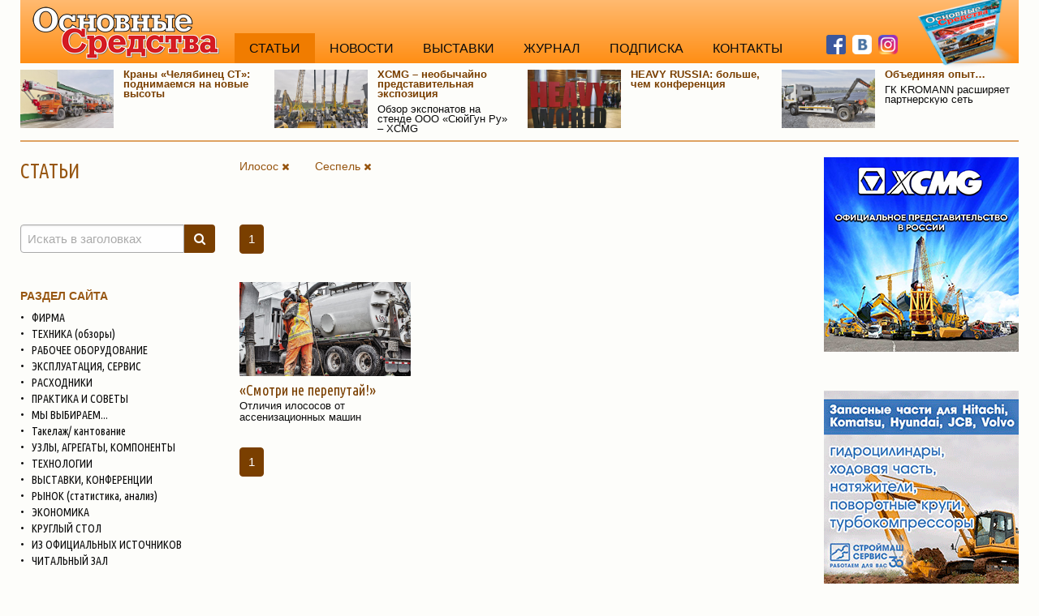

--- FILE ---
content_type: text/html; charset=utf-8
request_url: https://os1.ru/articles?kws=1542&brs=248
body_size: 25990
content:

<!DOCTYPE html>
<html class="desktop">
<head>
    <meta charset="utf-8" />
    <meta name="viewport" content="width=device-width, initial-scale=1.0" />
    <meta name="description" content="Статьи о коммунальной, строительной, дорожно-строительной технике" />
    <meta name="keywords" content="коммунальная техника, дорожно-строительная техника, строительная техника, обзоры" />
        <link rel="canonical" href="https://os1.ru/articles?kws=1542&amp;brs=248" />
            <meta name="robots" content="noindex" />
    <title>Илосос – Статьи – Основные средства</title>

    
    
            <link rel="stylesheet" href="/css/foundation.d.min.css?v=2mgeFC0-Ms8rdz0W0mPYbO65LuuzS6-poupCsOGh2X0" />
        <link rel="stylesheet" href="/css/font-awesome.min.css?v=nt19edsxhKAHjJzyCcx14lfRTxFhUuV3QgiFq07D2iw" />
        <link rel="stylesheet" href="/lib/swiper/swiper.min.css" />
        <link rel='stylesheet' href='https://fonts.googleapis.com/css?family=Ubuntu+Condensed&subset=cyrillic,latin' type='text/css'>
            <link rel="stylesheet" href="/css/site.d.min.css?v=ZobIjw6B_cDxlrTRtGJP3SjAgkcICmOK6zZi84CC7vM" />
    
    


    <link rel="stylesheet" href="/lib/bootstrap-datepicker/bootstrap-datepicker3.standalone.min.css" />


</head>
<body class="site p-articles">

    

    


    <!-- Google Analitics -->
    <script>
        (function (i, s, o, g, r, a, m) {
            i['GoogleAnalyticsObject'] = r; i[r] = i[r] || function () {
                (i[r].q = i[r].q || []).push(arguments)
            }, i[r].l = 1 * new Date(); a = s.createElement(o),
                m = s.getElementsByTagName(o)[0]; a.async = 1; a.src = g; m.parentNode.insertBefore(a, m)
        })(window, document, 'script', 'https://www.google-analytics.com/analytics.js', 'ga');
        ga('create', 'UA-96611837-4', 'auto');
        ga('send', 'pageview');
    </script>
    <!-- /Google Analitics -->
    
    <!-- Yandex.Metrika counter -->
    <script type="text/javascript">
        (function (d, w, c) {
            (w[c] = w[c] || []).push(function () {
                try {
                    w.yaCounter43793894 = new Ya.Metrika({
                        id: 43793894,
                        clickmap: true,
                        trackLinks: true,
                        accurateTrackBounce: true,
                        webvisor: true
                    });
                } catch (e) { }
            });

            var n = d.getElementsByTagName("script")[0],
                s = d.createElement("script"),
                f = function () { n.parentNode.insertBefore(s, n); };
            s.type = "text/javascript";
            s.async = true;
            s.src = "https://cdn.jsdelivr.net/npm/yandex-metrica-watch/watch.js";

            if (w.opera == "[object Opera]") {
                d.addEventListener("DOMContentLoaded", f, false);
            } else { f(); }
        })(document, window, "yandex_metrika_callbacks");
    </script>
    <noscript><div><img src="https://mc.yandex.ru/watch/43793894" style="position:absolute; left:-9999px;" alt="" /></div></noscript>
    <!-- /Yandex.Metrika counter -->


    

    <header class="site__header">

            <div class="site-header site-header--dsk">
                <a class="site-header__logo header-logo header-logo--dsk" href="/"><img class="header-logo__image" src="/images/os1-logo.png" alt="логотип журнала Основные Средства" /></a>
                <nav class="site-header__menu header-menu">
                    <a class="item active" href="/articles">СТАТЬИ</a>
                    <a class="item " href="/events">НОВОСТИ</a>
                    <a class="item " href="/exhibitions">ВЫСТАВКИ</a>
                    <a class="item " href="/magazine">ЖУРНАЛ</a>
                    <a class="item " href="/magazine#podpiska">ПОДПИСКА</a>
                    <a class="item " href="/contacts">КОНТАКТЫ</a>
                </nav>
                <div class="site-header__socials site-header__socials--dsk header-socials header-socials--dsk">
                    <a class="item" href="https://www.facebook.com/osnovnye" target="_blank" title="Мы в Facebook"><img src="/images/fb-logo-1.png" alt="Facebook" /></a>
                    <a class="item" href="http://vk.com/osnovnye" target="_blank" title="Мы ВКонтакте"><img src="/images/vk-logo-1.png" alt="ВКонтакте" /></a>
                    <a class="item" href="https://www.instagram.com/osnovnye/" target="_blank" title="Мы в Instagram"><img src="/images/instagram-logo2.png" alt="Instagram" /></a>
                </div>
                <a class="site-header__magazine header-magazine header-magazine--dsk" href="/announcements"><img class="header-magazine__image" src="/images/magazine-os.png" alt="Обложка журнала" title="Анонсы статей свежего выпуска" /></a>
            </div>
            <div class="show-for-medium">
                
<div class="special-ann-box">
    <div class="grid-x grid-margin-x-small">

            <a class="medium-3 large-3 cell article-ann-special" href="/article/28800-krany-chelyabinets-st-podnimaemsya-na-novye-vysoty">
                <img class="preview" src="/article/28800-krany-chelyabinets-st-podnimaemsya-na-novye-vysoty/obl.jpg" alt="Краны «Челябинец СТ»: поднимаемся на новые высоты" />
                <div class="content">
                    <div class="title link-group-item">Краны «Челябинец СТ»: поднимаемся на новые высоты</div>
                    <div class="text"></div>
                </div>
            </a>
            <a class="medium-3 large-3 cell article-ann-special" href="/article/28207-obzor-eksponatov-na-stende-ooo-syuygun-ru-xcmg-xcmg-neobychayno-predstavitelnaya-ekspozitsiya">
                <img class="preview" src="/article/28207-obzor-eksponatov-na-stende-ooo-syuygun-ru-xcmg-xcmg-neobychayno-predstavitelnaya-ekspozitsiya/obl.jpg" alt="XCMG – необычайно представительная экспозиция" />
                <div class="content">
                    <div class="title link-group-item">XCMG – необычайно представительная экспозиция</div>
                    <div class="text" title="Обзор экспонатов на стенде ООО «СюйГун Ру» – XCMG">Обзор экспонатов на стенде ООО «СюйГун Ру» – XCMG</div>
                </div>
            </a>
            <a class="medium-3 large-3 cell article-ann-special" href="/article/28415-heavy-russia-bolshe-chem-konferentsiya">
                <img class="preview" src="/article/28415-heavy-russia-bolshe-chem-konferentsiya/obl.jpg" alt="HEAVY RUSSIA: больше, чем конференция" />
                <div class="content">
                    <div class="title link-group-item">HEAVY RUSSIA: больше, чем конференция</div>
                    <div class="text"></div>
                </div>
            </a>
            <a class="medium-3 large-3 cell article-ann-special" href="/article/27687-gk-kromann-rasshiryaet-partnerskuyu-set-obedinyaya-opyt">
                <img class="preview" src="/article/27687-gk-kromann-rasshiryaet-partnerskuyu-set-obedinyaya-opyt/obl.jpg" alt="Объединяя опыт…" />
                <div class="content">
                    <div class="title link-group-item">Объединяя опыт…</div>
                    <div class="text" title="ГК KROMANN расширяет партнерскую сеть">ГК KROMANN расширяет партнерскую сеть</div>
                </div>
            </a>

    </div>
</div>

            </div>

    </header>

    <div class="site__body">
            <div class="site-body">
                <div class="site-body__content">
                    


    <div class="grid-x grid-margin-x grid-margin-y-large">

        <div class="medium-12 cell">

    <div class="cell grid-x grid-margin-x">

        <div class="small-12 side-column medium-shrink cell">
            <h1 class="page-title">СТАТЬИ</h1>
        </div>

        <div class="small-12 medium-auto cell">

                                        <a class="selection-item" title="ключевое слово" href="/articles?brs=248">Илосос&nbsp;<i class="fa fa-close"></i></a>
                            <a class="selection-item" title="бренд" href="/articles?kws=1542">Сеспель&nbsp;<i class="fa fa-close"></i></a>
                                </div>

    </div>
        </div>

        <div class="side-column cell">

<div class="grid-y grid-margin-y">

    <div class="cell" title="Поиск статей по заголовкам">
        <form method="get" action="/articles">
                <input type="hidden" name="kws" value="1542" />
                <input type="hidden" name="brs" value="248" />
            <div class="input-group">
                <input class="input-group-field" type="search" name="text" placeholder="Искать в заголовках" id="Item1_Text" value="" />
                <span class="input-group-button">
                    <button class="button main-3" type="submit"><i class="fa fa-search"></i></button>
                </span>
            </div>
        </form>
    </div>

    <div class="cell">
        <div class="filter-header">РАЗДЕЛ САЙТА</div>
                    <a class="filter-item filter-item--rubric" href="/articles/firma"><span class="filter-item__bullet">•</span>ФИРМА</a>
                    <a class="filter-item filter-item--rubric" href="/articles/obzory-tehniki"><span class="filter-item__bullet">•</span>ТЕХНИКА (обзоры)</a>
                    <a class="filter-item filter-item--rubric" href="/articles/rabochee-oborudovanie"><span class="filter-item__bullet">•</span>РАБОЧЕЕ ОБОРУДОВАНИЕ</a>
                    <a class="filter-item filter-item--rubric" href="/articles/ekspluatatsiya-servis"><span class="filter-item__bullet">•</span>ЭКСПЛУАТАЦИЯ, СЕРВИС</a>
                    <a class="filter-item filter-item--rubric" href="/articles/ekspluatatsionnye-materialy"><span class="filter-item__bullet">•</span>РАСХОДНИКИ</a>
                    <a class="filter-item filter-item--rubric" href="/articles/praktika"><span class="filter-item__bullet">•</span>ПРАКТИКА И СОВЕТЫ</a>
                    <a class="filter-item filter-item--rubric" href="/articles/my-vybiraem"><span class="filter-item__bullet">•</span>МЫ ВЫБИРАЕМ...</a>
                    <a class="filter-item filter-item--rubric" href="/articles/takelaj-kantovanie"><span class="filter-item__bullet">•</span>Такелаж/ кантование</a>
                    <a class="filter-item filter-item--rubric" href="/articles/uzly-agregaty-komponenty"><span class="filter-item__bullet">•</span>УЗЛЫ, АГРЕГАТЫ, КОМПОНЕНТЫ</a>
                    <a class="filter-item filter-item--rubric" href="/articles/tehnologii"><span class="filter-item__bullet">•</span>ТЕХНОЛОГИИ</a>
                    <a class="filter-item filter-item--rubric" href="/articles/vystavki"><span class="filter-item__bullet">•</span>ВЫСТАВКИ, КОНФЕРЕНЦИИ</a>
                    <a class="filter-item filter-item--rubric" href="/articles/rynok-statistika-analiz"><span class="filter-item__bullet">•</span>РЫНОК (статистика, анализ)</a>
                    <a class="filter-item filter-item--rubric" href="/articles/ekonomika"><span class="filter-item__bullet">•</span>ЭКОНОМИКА</a>
                    <a class="filter-item filter-item--rubric" href="/articles/krugliy-stol"><span class="filter-item__bullet">•</span>КРУГЛЫЙ СТОЛ</a>
                    <a class="filter-item filter-item--rubric" href="/articles/iz-ofitsialnyh-istochnikov"><span class="filter-item__bullet">•</span>ИЗ ОФИЦИАЛЬНЫХ ИСТОЧНИКОВ</a>
                    <a class="filter-item filter-item--rubric" href="/articles/chitalny-zal"><span class="filter-item__bullet">•</span>ЧИТАЛЬНЫЙ ЗАЛ</a>
    </div>

    <div class="cell">
        <div class="filter-header">ОТРАСЛЬ</div>
                    <span class="filter-item filter-item--rubric filter-item--disable"><span class="filter-item__bullet">•</span>ТРАНСПОРТ</span>
                    <span class="filter-item filter-item--rubric filter-item--disable"><span class="filter-item__bullet">•</span>СТРОИТЕЛЬСТВО</span>
                    <span class="filter-item filter-item--rubric filter-item--disable"><span class="filter-item__bullet">•</span>ДОРОЖНОЕ ХОЗЯЙСТВО</span>
                    <a class="filter-item filter-item--rubric" href="/articles?kws=1542&amp;brs=248&amp;rubs=kommunalnoe-hozyaystvo"><span class="filter-item__bullet">•</span>КОММУНАЛЬНОЕ ХОЗЯЙСТВО</a>
                    <span class="filter-item filter-item--rubric filter-item--disable"><span class="filter-item__bullet">•</span>ЛЕСНОЕ ХОЗЯЙСТВО</span>
                    <span class="filter-item filter-item--rubric filter-item--disable"><span class="filter-item__bullet">•</span>СЕЛЬСКОЕ ХОЗЯЙСТВО</span>
                    <span class="filter-item filter-item--rubric filter-item--disable"><span class="filter-item__bullet">•</span>НЕФТЬ/ГАЗ</span>
                    <span class="filter-item filter-item--rubric filter-item--disable"><span class="filter-item__bullet">•</span>КАРЬЕРЫ/ГОРНЫЕ РАЗРАБОТКИ</span>
                    <span class="filter-item filter-item--rubric filter-item--disable"><span class="filter-item__bullet">•</span>ШАХТЫ</span>
    </div>

    <div class="cell">
        <div class="filter-header">КЛЮЧЕВЫЕ СЛОВА</div>
            <a class="filter-item filter-item--tag filter-item--active" href="/articles?brs=248">Илосос</a>
            <a class="filter-item filter-item--tag " href="/articles?kws=1542~299&amp;brs=248">Каналопромывочная машина</a>
            </div>

    <div class="cell">
        <div class="filter-header">БРЕНДЫ</div>
            <a class="filter-item filter-item--tag " href="/articles?kws=1542">Сеспель</a>
            </div>

    <div class="cell" title="Выбор статей по номеру журнала">
        <form id="formDate" method="get" novalidate action="/articles">
                <input type="hidden" name="kws" value="1542" />
                <input type="hidden" name="brs" value="248" />
            <input type="hidden" name="date" id="Item1_PublishDate" value="" />
            <div class="input-group">
                <input class="input-group-field" type="text" id="filter-publishdate" placeholder="Номер журнала" />
                <span class="input-group-button">
                    <button class="button main-3" type="submit"><i class="fa fa-search -fa-calendar"></i></button>
                </span>
            </div>
        </form>
    </div>

</div>
        </div>

        <div class="medium-auto cell" id="ie11-1">

<div class="grid-y grid-margin-y">

    <div class="cell">
    <ul class="pagination-box">
                                <li class="active"><span>1</span></li>
                    </ul>
</div>

    <div class="cell">
            <div class="grid-x grid-margin-x-small grid-margin-y small-up-1 medium-up-2 large-up-3">
                    <div class="cell">
                        <a class="article-ann " href="/article/27405-otlichiya-ilososov-ot-assenizatsionnyh-mashin-smotri-ne-pereputay">
                            <div class="preview"><img class="preview__img" src="/article/27405-otlichiya-ilososov-ot-assenizatsionnyh-mashin-smotri-ne-pereputay/obl.jpg" alt="«Смотри не перепутай!»" /></div>
                            <div class="title link-group-item">«Смотри не перепутай!»</div>
                            <div class="subtitle">Отличия илососов от ассенизационных машин</div>
                        </a>
                    </div>
            </div>
    </div>

    <div class="cell">
    <ul class="pagination-box">
                                <li class="active"><span>1</span></li>
                    </ul>
</div>

</div>
        </div>


    </div>

                </div>
                <div class="site-body__extra">
                    <div class="grid-y grid-margin-y-large">
                        <div class="cell hide-if-empty"></div>
                        <div class="cell">
<div class="grid-y grid-margin-y-large">
          <!--- Баннер XCMG ----->  

<a class="cell block" href="https://xcmg-ru.ru" target="_blank"><img src="/Files/abc/os-BannerXCMG-204x240-OS1.jpg"></a>
          <!--- Баннер СМС ----->

<a class="cell block" href="https://zao-sms.ru/katalog/zapchasti-dlya-importnoy-spectehniki.html" target="_blank"><img src="/Files/banners/OC_gif.gif" /></a>

<div class="cell">
<!-- Yandex.RTB R-A-214993-1 автомат-->
<div id="yandex_rtb_R-A-214993-1"></div>
<script type="text/javascript">
    (function(w, d, n, s, t) {
        w[n] = w[n] || [];
        w[n].push(function() {
            Ya.Context.AdvManager.render({
                blockId: "R-A-214993-1",
                renderTo: "yandex_rtb_R-A-214993-1",
                horizontalAlign: true,
                async: true
            });
        });
        t = d.getElementsByTagName("script")[0];
        s = d.createElement("script");
        s.type = "text/javascript";
        s.src = "//an.yandex.ru/system/context.js";
        s.async = true;
        t.parentNode.insertBefore(s, t);
    })(this, this.document, "yandexContextAsyncCallbacks");
</script>
</div>

<div class="cell">
<!-- Yandex.RTB R-A-214993-2 автомат-->
<div id="yandex_rtb_R-A-214993-2"></div>
<script type="text/javascript">
    (function(w, d, n, s, t) {
        w[n] = w[n] || [];
        w[n].push(function() {
            Ya.Context.AdvManager.render({
                blockId: "R-A-214993-2",
                renderTo: "yandex_rtb_R-A-214993-2",
                horizontalAlign: true,
                async: true
            });
        });
        t = d.getElementsByTagName("script")[0];
        s = d.createElement("script");
        s.type = "text/javascript";
        s.src = "//an.yandex.ru/system/context.js";
        s.async = true;
        t.parentNode.insertBefore(s, t);
    })(this, this.document, "yandexContextAsyncCallbacks");
</script>
</div>

<div class="cell">
<!-- Yandex.RTB R-A-214993-3 автомат-->
<div id="yandex_rtb_R-A-214993-3"></div>
<script type="text/javascript">
    (function(w, d, n, s, t) {
        w[n] = w[n] || [];
        w[n].push(function() {
            Ya.Context.AdvManager.render({
                blockId: "R-A-214993-3",
                renderTo: "yandex_rtb_R-A-214993-3",
                horizontalAlign: true,
                async: true
            });
        });
        t = d.getElementsByTagName("script")[0];
        s = d.createElement("script");
        s.type = "text/javascript";
        s.src = "//an.yandex.ru/system/context.js";
        s.async = true;
        t.parentNode.insertBefore(s, t);
    })(this, this.document, "yandexContextAsyncCallbacks");
</script>
</div>
</div></div>
                        <div class="cell hide-if-empty"></div>
                    </div>
                </div>
            </div>
    </div>

    <div class="site__bottom">
            
            


    <div class="show-for-large">
<div class="cell">
<!-- Yandex.RTB R-A-214993-5 автомат-->
<div id="yandex_rtb_R-A-214993-5"></div>
<script type="text/javascript">
    (function(w, d, n, s, t) {
        w[n] = w[n] || [];
        w[n].push(function() {
            Ya.Context.AdvManager.render({
                blockId: "R-A-214993-5",
                renderTo: "yandex_rtb_R-A-214993-5",
                horizontalAlign: true,
                async: true
            });
        });
        t = d.getElementsByTagName("script")[0];
        s = d.createElement("script");
        s.type = "text/javascript";
        s.src = "//an.yandex.ru/system/context.js";
        s.async = true;
        t.parentNode.insertBefore(s, t);
    })(this, this.document, "yandexContextAsyncCallbacks");
</script>
</div>
</div>
    </div>

    <div class="site__footer">
        
<footer class="site-footer">
    <div class="grid-x grid-margin-x grid-margin-y">

        <div class="medium-auto cell">&copy; 2000–2026, ООО &laquo;РИА &laquo;Р.О.С.С.БИЗНЕС&raquo;, журнал &laquo;Основные средства&raquo;<br />Журнал зарегистрирован в Комитете РФ по печати. Регистрационное свидетельство ПИ ФС 77—65322.</div>

        <div class="medium-shrink cell align-self-bottom">
            
                <div class="grid-x grid-margin-x-small">

                    <div class="shrink cell">
                        <!-- Yandex.Metrika informer -->
                        <a href="https://metrika.yandex.ru/stat/?id=43793894&amp;from=informer"
                           target="_blank" rel="nofollow">
                            <img src="https://metrika-informer.com/informer/43793894/3_0_FFCC99FF_FFCC99FF_0_pageviews"
                                 style="width:88px; height:31px; border:0;" alt="Яндекс.Метрика" title="Яндекс.Метрика: данные за сегодня (просмотры, визиты и уникальные посетители)" class="ym-advanced-informer" data-cid="43793894" data-lang="ru" />
                        </a>
                        <!-- /Yandex.Metrika informer -->
                    </div>


                    <div class="shrink cell">
                        <!--LiveInternet counter-->
                        <script type="text/javascript">
                            document.write("<a href='//www.liveinternet.ru/click' " +
                                "target=_blank><img src='//counter.yadro.ru/hit?t21.6;r" +
                                escape(document.referrer) + ((typeof (screen) == "undefined") ? "" :
                                    ";s" + screen.width + "*" + screen.height + "*" + (screen.colorDepth ?
                                        screen.colorDepth : screen.pixelDepth)) + ";u" + escape(document.URL) +
                                ";h" + escape(document.title.substring(0, 80)) + ";" + Math.random() +
                                "' alt='' title='LiveInternet: показано число просмотров за 24" +
                                " часа, посетителей за 24 часа и за сегодня' " +
                                "border='0' width='88' height='31'><\/a>")
                        </script>
                        <!--/LiveInternet-->
                    </div>

                </div>
            
        </div>

    </div>
</footer>
        
    </div>

        <div id="on-top" style="display: none;">
            <a href="#"><span></span></a>
        </div>

    
    
        <script type="text/javascript" src="/lib/jquery/jquery.min.js"></script>
        <script type="text/javascript" src="/lib/what-input/what-input.min.js"></script>
        <script type="text/javascript" src="/lib/foundation-sites/foundation.min.js"></script>
        <script type="text/javascript" src="/lib/swiper/swiper.min.js"></script>
            <script type="text/javascript" src="/js/on-top.min.js"></script>
        <script type="text/javascript" src="/js/site.min.js?v=4iiDoEUmeFuzX-tljaSXTBYJmUMihpIdffMCNcwh5PM"></script>
    
    


    <script type="text/javascript" src="/lib/bootstrap-datepicker/bootstrap-datepicker.min.js"></script>
    <script type="text/javascript" src="/lib/bootstrap-datepicker/bootstrap-datepicker.ru.min.js"></script>

    <script type="text/javascript">
        $(function () {

            $('#filter-publishdate').datepicker({
                format: 'mm\' yyyy',
                autoclose: true,
                clearBtn: true,
                language: 'ru',
                minViewMode: 1, // months
                maxViewMode: 3, // decades
                startDate: new Date('1998-02-01'),
                endDate: new Date('2026-02-28')
            });
            $('#filter-publishdate').datepicker('setDate', new Date(''));

            $('#formDate').on('submit', function (e) {
                var date = $('#filter-publishdate').datepicker('getDate');
                console.log("date: ", date);
                var dateFrmt = "";
                if (date != null)
                    dateFrmt = date.getFullYear() + '-' + ('0' + (date.getMonth() + 1)).slice(-2);
                console.log("dateFrmt: ", dateFrmt);
                $('[name="date"]', this).val(dateFrmt);
            });

        });
    </script>

</body>
</html>


--- FILE ---
content_type: text/plain
request_url: https://www.google-analytics.com/j/collect?v=1&_v=j102&a=419737456&t=pageview&_s=1&dl=https%3A%2F%2Fos1.ru%2Farticles%3Fkws%3D1542%26brs%3D248&ul=en-us%40posix&dt=%D0%98%D0%BB%D0%BE%D1%81%D0%BE%D1%81%20%E2%80%93%20%D0%A1%D1%82%D0%B0%D1%82%D1%8C%D0%B8%20%E2%80%93%20%D0%9E%D1%81%D0%BD%D0%BE%D0%B2%D0%BD%D1%8B%D0%B5%20%D1%81%D1%80%D0%B5%D0%B4%D1%81%D1%82%D0%B2%D0%B0&sr=1280x720&vp=1280x720&_u=IEBAAEABAAAAACAAI~&jid=670791427&gjid=313674840&cid=435200669.1769033688&tid=UA-96611837-4&_gid=924122367.1769033688&_r=1&_slc=1&z=2055752272
body_size: -448
content:
2,cG-M45VTDT5PW